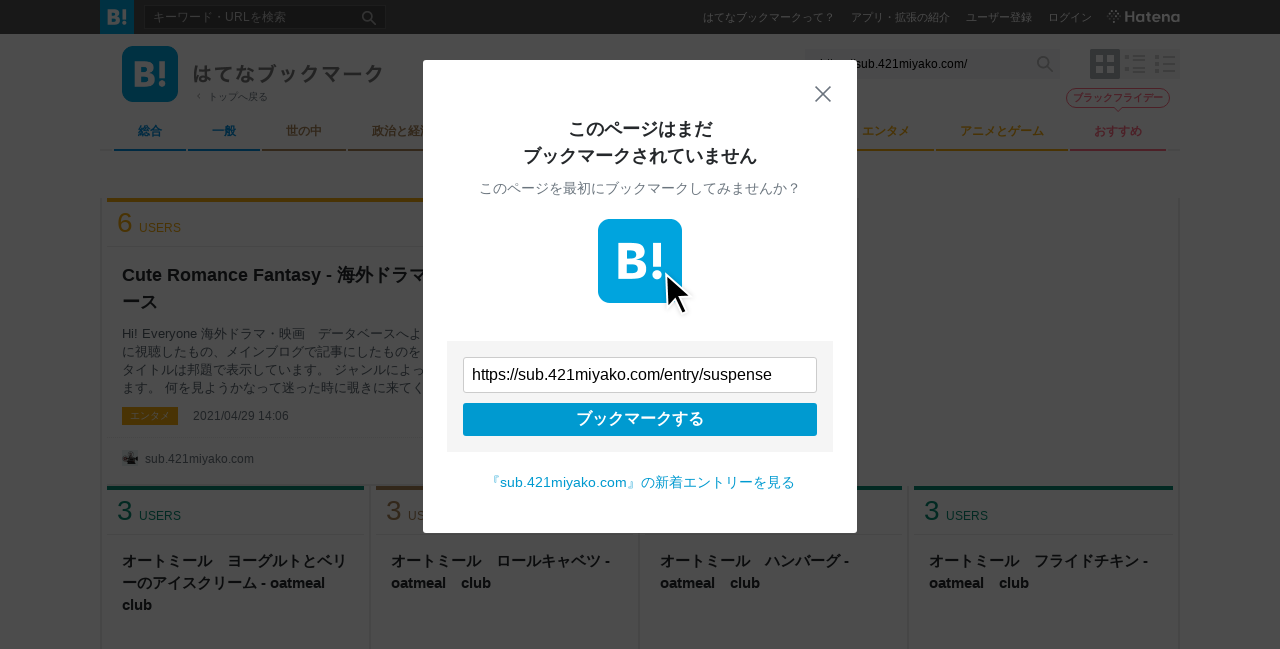

--- FILE ---
content_type: image/svg+xml
request_url: https://b.st-hatena.com/a89a987138f561db58f5750b3315ab5e831bdf49/images/v4/public/entry/overlay-close.svg
body_size: 106
content:
<svg xmlns="http://www.w3.org/2000/svg" viewBox="5748.793 -620.207 21.414 21.414"><defs><style>.cls-1 { fill: none; stroke: #fff; stroke-width: 2px; }</style></defs><g id="group1"><path id="line1" class="cls-1" d="M5769.5-619.5l-20 20"/><path id="line2" class="cls-1" d="M5769.5-599.5l-20-20"/></g></svg>